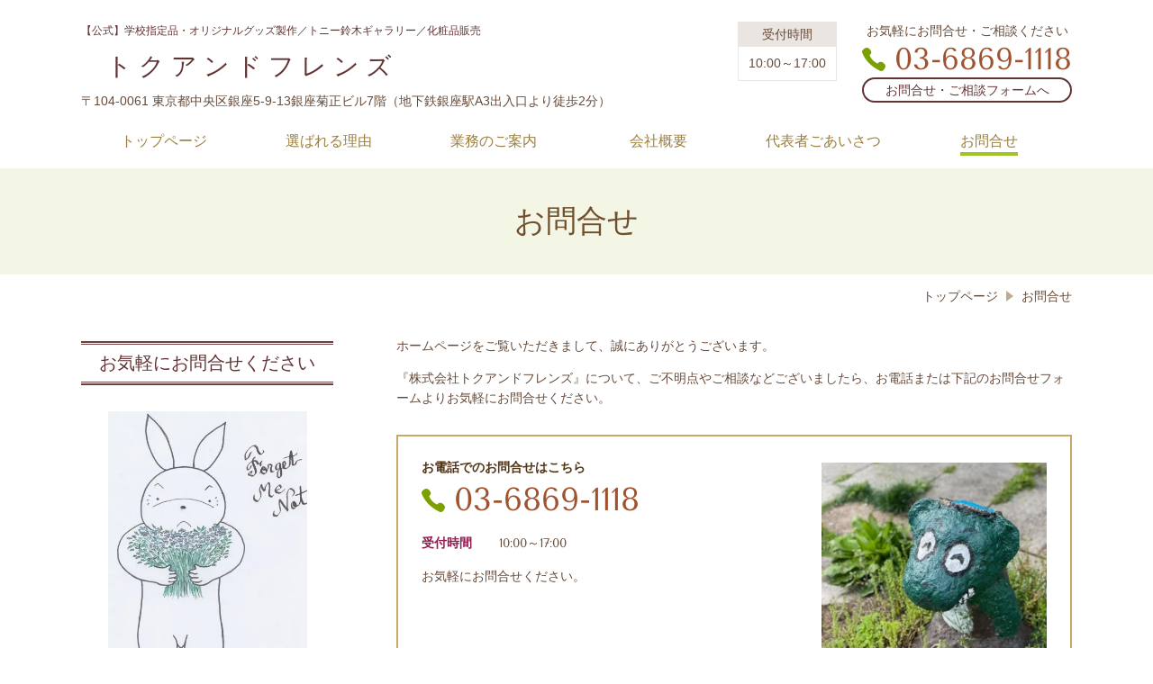

--- FILE ---
content_type: text/html; charset=utf-8
request_url: http://www.tokuandfriends.com/contact
body_size: 29105
content:
<!DOCTYPE html> <?ra-page image-convert="no" g="SP" ?> <html lang="ja" prefix="og: http://ogp.me/ns#" class=""> <head> <meta charset="UTF-8"/> <meta property="og:site_name" content="学校指定品・オリジナルグッズ企画製作のトクアンドフレンズ"/> <meta property="og:type" content="article"/> <meta property="og:url" content="http://www.tokuandfriends.com/contact"/> <link rel="canonical" href="http://www.tokuandfriends.com/contact"/> <meta name="disparea" content="vga"/> <meta name="format-detection" content="telephone=no"/> <meta name="SKYPE_TOOLBAR" content="SKYPE_TOOLBAR_PARSER_COMPATIBLE"/> <title>お問合せ - 学校指定品・オリジナルグッズ企画製作のトクアンドフレンズ</title> <link rel="stylesheet" type="text/css" href="/_master/acre/themes/031B-L25/pc/theme.css?1674093824"/> <meta name="google-site-verification" content="2KkRu4uNOwJC_jedogECPs2hcLYgQ_DKwtNDHJGTNcU"/> <noscript> <link rel="stylesheet" href="/cms_v2/_master/acre/common/css/noscript.css"> </noscript> </head> <body class="mod-body"> <div class="area-all"> <a id="top"></a> <header class="area-header" data-cms-parts-group=""> <div class="area-header-inner"> </div> <div class="area-header-inner2"> <div> <div class="t0-b-headerCombi2-bPlacer"> <header class="t0-b-headerCombi2"><span><span><span></span></span></span> <div class="t0-b-headerCombi2__bd"><div><span><span><span></span></span></span> <div class="t0-b-headerCombi2__col1"><span><span><span></span></span></span><div class="outerHtml"><div> <div class="t0-b-headerUnit-siteTitle-bPlacer"> <div class="t0-b-headerUnit-siteTitle g-fontFamily-mincho"> <a href="/" target=""> <div class="t0-b-headerUnit-siteTitle__bd"> <div class="t0-b-headerUnit-siteTitle__bd-textCol"> <p class="t0-b-headerUnit-siteTitle__bd-note" data-switchable-key="contents.0.useUpperCaption"><span style="font-size:12px">【公式】学校指定品・オリジナルグッズ製作／トニー鈴木ギャラリー／化粧品販売</span></p> <div class="t0-b-headerUnit-siteTitle__bd-siteName"> <p><span style="font-size:28px">　ト ク ア ン ド フ レ ン ズ</span></p> </div> </div> </div> </a> </div></div> </div> <div class="ex-topSpacingTweak-up-3s"> <div class="t0-b-headerUnit-text-bPlacer"> <div class="t0-b-headerUnit-text"> <p><span>〒104-0061 東京都中央区銀座5-9-13銀座菊正ビル7階（</span><span>地下鉄銀座駅A3出入口より徒歩2分）</span></p> </div> </div> </div> </div></div> <div class="t0-b-headerCombi2__col2"><span><span><span></span></span></span><div class="outerHtml"><div class="ex-topSpacingTweak-up-1s"> <div class="t0-b-headerUnit-miniCol-bPlacer"> <div class="t0-b-headerUnit-miniCol"> <div class="t0-b-headerUnit-miniCol__hd"><div><span><span><span></span></span></span><div><p>受付時間</p> </div></div></div> <div class="t0-b-headerUnit-miniCol__bd"><div><span><span><span></span></span></span><div>10:00～17:00</div></div></div> </div> </div> </div> </div></div> <div class="t0-b-headerCombi2__col3"><span><span><span></span></span></span><div class="outerHtml"><div class="ex-topSpacingTweak-up-1s"> <div class="t0-b-headerUnit-text-bPlacer"> <div class="t0-b-headerUnit-text"> <p style="text-align:center">お気軽にお問合せ・ご相談ください</p> </div> </div> </div> <div class="ex-topSpacingTweak-up-1s"> <div class="t0-b-headerUnit-contact-tel-bPlacer"><div class="t0-b-headerUnit-contact-tel t0-b-headerUnit-contact-tel--size-2"> <div class="t0-b-headerUnit-contact-tel__bd"><span class="t0-b-headerUnit-contact-tel__tel"></span><span class="">03-6869-1118</span> </div><span></span> </div></div> </div> <div class="ex-topSpacingTweak-up-3s"> <div class="t0-b-headerUnit-contact-navB10-bPlacer"> <div class="t0-b-headerUnit-contact-navB10"> <a href="/contact" target=""> <div class="t0-b-headerUnit-contact-navB10__inner"> <span><span><span></span></span></span> <div>お問合せ・ご相談フォームへ</div> </div> </a> </div> </div> </div> </div></div> </div></div> </header> </div> </div> <div> <div class="t0-b-headerMenu5-bPlacer"> <div class="t0-b-headerMenu5 t0-b-headerMenu5--widthEqualized"> <span><span><span></span></span></span> <input type="checkbox" id="t0-b-headerMenu5__panel" class="on-off"> <label for="t0-b-headerMenu5__panel">MENU</label> <div> <span><span><span></span></span></span> <ul> <li class="t0-b-headerMenu__item "> <span><span><span><span></span></span></span></span> <a href="/" target=""> <div> <span>トップページ</span> </div> </a> </li> <li class="t0-b-headerMenu__item "> <span><span><span><span></span></span></span></span> <a href="/feature" target=""> <div> <span>選ばれる理由</span> </div> </a> </li> <li class="t0-b-headerMenu__item "> <span><span><span><span></span></span></span></span> <a href="/service" target=""> <div> <span>業務のご案内</span> </div> </a> </li> <li class="t0-b-headerMenu__item "> <span><span><span><span></span></span></span></span> <a href="/access" target=""> <div> <span>会社概要</span> </div> </a> </li> <li class="t0-b-headerMenu__item "> <span><span><span><span></span></span></span></span> <a href="/greeting" target=""> <div> <span>代表者ごあいさつ<br></span> </div> </a> </li> <li class="t0-b-headerMenu__item state-current"> <span><span><span><span></span></span></span></span> <a href="/contact" target=""> <div> <span>お問合せ</span> </div> </a> </li> </ul> </div> </div> </div> </div> </div> <div class="area-header-inner3"> <div> <div class="t0-b-lv1H-pageH5-bPlacer"> <div class="t0-b-lv1H-pageH5"><div><span><span><span></span></span></span> <h1 class="t0-b-lv1H-pageH5__main t0-b-lv1H-pageH5--align-c">お問合せ</h1> </div></div> </div> </div> </div> <div class="area-header-inner4"> <div class="mod-part-topicpath"> <div class="b-breadcrumbs-bPlacer"> <div class="b-breadcrumbs b-breadcrumbs--inHeader b-breadcrumbs--align-"><div><div itemscope itemtype="http://schema.org/BreadcrumbList"> <span class="b-breadcrumbs__item" itemprop="itemListElement" itemscope itemtype="http://schema.org/ListItem"><a href="http://www.tokuandfriends.com/" itemprop="item"><span itemprop="name">トップページ</span></a><meta itemprop="position" content="1"/></span><span class="b-breadcrumbs__item" itemprop="itemListElement" itemscope itemtype="http://schema.org/ListItem"><a href="http://www.tokuandfriends.com/contact" itemprop="item"><em><span itemprop="name">お問合せ</span></em></a><meta itemprop="position" content="2"/></span> </div></div></div> </div> </div> </div> <div class="area-header-inner5"> </div> </header> <div class="area-container"> <div class="area-main" data-cms-parts-group=""> <div class="area-main-inner"> </div> <div class="area-main-inner2"> <div class="t0-b-frameOuter6-bPlacer"> <div class="t0-b-frameOuter6"> <div class="t0-b-frameOuter6__upper outerHtml"><div class="ex-leftSpacingTweak-"> <div class="t0-b-wysiwyg-bPlacer"> <div class="t0-b-wysiwyg" data-height-part=""> <p>ホームページをご覧いただきまして、誠にありがとうございます。</p> <p>『株式会社トクアンドフレンズ』について、ご不明点やご相談などございましたら、お電話または下記のお問合せフォームよりお気軽にお問合せください。</p> </div> </div> </div> </div> <div class="t0-b-frameOuter6__frame"> <span><span><span></span></span></span> <div class="t0-b-frameOuter6__tp"></div> <div class="t0-b-frameOuter6__bd"> <span><span><span></span></span></span> <div class="t0-b-frame1col t0-b-mediaCols t0-b-mediaCols--colW-m t0-b-mediaCols--imgR ex-imageFloat ex-spLayout__vertical"> <div class="t0-b-frameOuter6__row t0-b-frame1col__row t0-b-frame1col__colBasis" data-switchable-key="contents.4.switchable"> <div class="t0-b-mediaCols__div"> <div class="t0-b-mediaCols__img"><div> <div class="t0-b-media-bPlacer"> <div class="t0-b-media" data-height-part=""> <div class="t0-b-media__media"> <span></span> <img src="/_p/acre/20754/images/pc/cbc4377f.jpg"> </div> </div> </div> </div> </div> <div class="t0-b-mediaCols__col"><div> <div class="t0-b-iconText-tel-bPlacer"> <div class="t0-b-iconText-tel t0-b-iconText-tel--size-3 t0-b-iconText-tel--align-" data-height-part=""> <div class="t0-b-iconText-tel__wrap"> <p>お電話でのお問合せはこちら</p> <div> <div class="t0-b-iconText-tel__bd"><span class="t0-b-iconText-tel__icon t0-b-iconText-tel__tel"></span><span>03-6869-1118</span> </div><span></span> </div> </div> </div> </div> </div> <div class="ex-topSpacingTweak-up-2s"> <div class="t0-b-labeledList-bPlacer"> <div class="t0-b-labeledList" data-height-part=""> <table><tr><th><span><span><span></span></span></span> <div>受付時間</div> </th> <td> <div>10:00～17:00</div> </td></tr></table> </div> </div> </div> <div class="ex-leftSpacingTweak-"> <div class="t0-b-wysiwyg-bPlacer"> <div class="t0-b-wysiwyg" data-height-part=""> <p>お気軽にお問合せください。</p> </div> </div> </div> </div> </div> </div> </div> </div> </div> </div> </div> <div class="t0-b-frameOuter0-bPlacer ex-topSpacingTweak-up-3s"> <div class="t0-b-frameOuter0"> <div class="t0-b-frameOuter0__frame"> <span><span><span></span></span></span> <div class="t0-b-frameOuter0__tp"></div> <div class="t0-b-frameOuter0__bd"> <span><span><span></span></span></span> <div class="t0-b-frame1col t0-b-mediaCols t0-b-mediaCols--colW-m t0-b-mediaCols--imgR ex-imageFloat ex-spLayout__vertical"> <div class="t0-b-frameOuter0__row t0-b-frame1col__row t0-b-frame1col__colBasis" data-switchable-key="contents.4.switchable"> <div class="t0-b-frame1col__head"><div class="ex-leftSpacingTweak-"> <div class="t0-b-lv3H2-bPlacer"> <div class="t0-b-lv3H2 t0-b-lv3H2--align- t0-b-lv3H2--size-2" data-height-part=""> <span><span><span></span></span></span> <div> <div class="t0-b-lv3H2__iconPlacer"> <span class="t0-b-lv3H2__icon"></span> </div> <h3>よくあるご相談</h3> </div> </div> </div> </div> </div> <div class="t0-b-mediaCols__div"> <div class="t0-b-mediaCols__col"><div class="ex-leftSpacingTweak-"> <div class="t0-b-wysiwyg-bPlacer"> <div class="t0-b-wysiwyg" data-height-part=""> <p><u>学校指定品・学用品</u></p> <ul> <li>保護者が必要としている学用品を知りたい。</li> <li>他校で人気のある学用品を知りたい。</li> <li>周年行事や式典の記念品を用意したい。</li> </ul> <p><u>受験・入園・入学グッズ</u></p> <ul> <li>入園・入学時に手作りの学用品を用意したい。</li> <li>名前やイニシャルを入れたオリジナルの学用品を作りたい。</li> <li>入園入学予定の幼稚園や学校の校風に合ったものを用意したい。</li> </ul> <p><u>企業向けオリジナルグッズ</u></p> <ul> <li>オリジナルグッズで企業イメージを上げたい。</li> <li>おしゃれなユニフォームで社員のモチベーションをあげたい。</li> <li>周年行事の記念品をつくりたい。</li> </ul> <p><u>Beaut&eacute; de LADONNA</u></p> <ul> <li>手に取ってみてみたい。</li> <li>店舗で購入したい。</li> </ul> <p><u>トニー鈴木ギャラリー</u></p> <ul> <li>トニー鈴木の絵画は軽井沢でしか見られないのか。</li> <li>購入は軽井沢に出向くかネット購入となるのか。</li> <li>トニーズグッズを購入したい。</li> </ul> <p>上記のようなご相談やご質問はもちろんのこと、なんなりとご相談ください。</p> </div> </div> </div> </div> </div> </div> </div> </div> </div> </div> </div> <div class="t0-b-frameOuter9-bPlacer ex-topSpacingTweak-up-4s"> <div class="t0-b-frameOuter9"> <div class="t0-b-frameOuter9__frame"> <span><span><span></span></span></span> <div class="t0-b-frameOuter9__hd t0-b-frameOuter9__hd--align- t0-b-frameOuter9__hd--size-2" data-switchable-key="contents.1.switchable"> <span><span><span></span></span></span> <div class="t0-b-frameOuter9__hd-inner"> <div class="t0-b-frameOuter9__hd-h"> <h2>お問合せフォーム</h2> </div> </div> </div> <div class="t0-b-frameOuter9__bd"> <span><span><span></span></span></span> <div class="t0-b-frame1col t0-b-mediaCols t0-b-mediaCols--colW-m t0-b-mediaCols--imgR ex-imageFloat ex-spLayout__vertical"> <div class="t0-b-frameOuter9__row t0-b-frame1col__row t0-b-frame1col__colBasis" data-switchable-key="contents.4.switchable"> <div class="t0-b-frame1col__head"><div class="ex-leftSpacingTweak-"> <div class="t0-b-wysiwyg-bPlacer"> <div class="t0-b-wysiwyg" data-height-part=""> <p>以下のフォームに必要事項をご記入の上、「送信する」ボタンをクリックしてください。</p> </div> </div> </div> </div> <div class="t0-b-mediaCols__div"> <div class="t0-b-mediaCols__col"><div> <form action="/_form/forms/73187/form_records" method="POST" data-confirm-preview="false"> <div class="ex-topSpacingTweak-"> <div class="t0-b-formTable-bPlacer"> <input type="hidden" name="form_record[order]" value="1,4,2,3"> <div class="t0-b-formTable"> <table> <colgroup> <col/> </colgroup> <tr> <th> <div> <input type="hidden" value="お名前" name="form_record[73187_1_label]"> <label for="form_record[73187_1]">お名前</label> <span class="t0-b-formTable__requiredLabel"><span>必須</span></span> </div> </th> <td> <input type="text" class="t0-b-formTable__textInput" id="form_record[73187_1]" name="form_record[73187_1]"> <p class="t0-b-formTable__td-caption">（例：山田太郎）</p> </td> </tr> <tr> <th> <div> <input type="hidden" value="電話番号" name="form_record[73187_4_label]"> <label for="form_record[73187_4]">電話番号</label> <span class="t0-b-formTable__notRequiredLabel"><span>任意</span></span> </div> </th> <td> <input type="text" class="t0-b-formTable__textInput" id="form_record[73187_4]" name="form_record[73187_4]"> </td> </tr> <tr> <th> <div> <input type="hidden" value="メールアドレス" name="form_record[73187_2_label]"> <label for="form_record[73187_2]">メールアドレス</label> <span class="t0-b-formTable__requiredLabel"><span>必須</span></span> </div> </th> <td> <input type="text" class="t0-b-formTable__email" id="form_record[73187_2]" name="form_record[73187_2]"> <p class="t0-b-formTable__td-caption">（例：sample@yamadahp.jp）</p> </td> </tr> <tr> <th> <div> <input type="hidden" value="ご質問はこちらへどうぞ" name="form_record[73187_3_label]"> <label for="form_record[73187_3]">ご質問はこちらへどうぞ</label> <span class="t0-b-formTable__requiredLabel"><span>必須</span></span> </div> </th> <td> <textarea class="t0-b-formTable__textarea" id="form_record[73187_3]" name="form_record[73187_3]"></textarea> </td> </tr> </table> <div class="t0-b-formTable__buttons mod-form-submit-button"> <div class="t0-b-formTable__button-confirm"> <input type="submit" value="送信内容を確認する"> </div> <p>テキストを入力してください</p> </div> <div class="t0-b-formTable__buttons mod-form-confirm-button"> <div class="t0-b-formTable__button-edit"> <input class="mod-form-edit" type="button" value="編集する"> </div> <div class="t0-b-formTable__button-send"> <input type="submit" value="問合せをする"> </div> <p>※次の画面が出るまで、４〜５秒かかりますので、<br>続けて２回押さないようにお願いいたします。</p> </div> </div> </div> </div> </form> </div> </div> </div> </div> <div class="t0-b-frameOuter9__row t0-b-frame1col__row t0-b-frame1col__colBasis" data-switchable-key="contents.8.switchable"> </div> </div> </div> </div> </div> </div> </div> <div class="area-main-inner3"> </div> <div class="area-main-inner4"> </div> </div> <div class="area-sub" data-cms-parts-group=""> <div class="area-sub-inner"> <div class="ex-topSpacingTweak-down-2s"> <div class="t0-b-sideBox2-bPlacer"> <div class="t0-b-sideBox2"><span><span><span></span></span></span> <div class="t0-b-sideBox2__hd t0-b-sideBox2--align-"><span><span><span></span></span></span> <h4>お気軽にお問合せください</h4> </div> <div class="t0-b-sideBox2__bd"><span><span><span></span></span></span><div class="outerHtml"><div> <div class="t0-b-sideBoxMedia4-bPlacer"> <div class="t0-b-sideBoxMedia4 t0-b-sideBoxMedia4--width-" style="width:85%; height:auto;"> <div class="t0-b-sideBoxMedia4__main"><span><span><span></span></span></span> <img src="/_p/acre/20754/images/pc/82bfedce.JPG"> </div> </div> </div> </div> <div> <div class="t0-b-sideBoxTextStrong-bPlacer"> <p class="t0-b-sideBoxTextStrong">お電話でのお問合せ・相談予約</p> </div> </div> <div> <div class="t0-b-sideBoxIconText-tel-bPlacer"> <div class="t0-b-sideBoxIconText-tel"> <div> <div class="t0-b-sideBoxIconText-tel__bd"> <span class="t0-b-sideBoxIconText-tel__icon t0-b-sideBoxIconText-tel__tel"></span> <span class="">03-6869-1118</span> </div> </div> </div> </div> </div> <div> <div class="t0-b-sideBoxText-bPlacer"> <p class="t0-b-sideBoxText">＜受付時間＞10:00～17:00</p> </div> </div> <div class="ex-topSpacingTweak-down-1s"> <div class="t0-b-sideBoxText-bPlacer"> <p class="t0-b-sideBoxText">フォームは24時間受けつけております。<br/> お気軽にご連絡ください。</p> </div> </div> <div> <div class="t0-b-sideNavItem6-bPlacer"> <div class="t0-b-sideNavItem6"> <a href="/contact" target="_blank"> <div class="t0-b-sideNavItem6__inner"> <span></span> <div>お問合せ・ご相談フォーム</div> </div> </a> </div> </div> </div> </div></div> </div> </div> </div> <div> <div class="t0-b-sideBox-bPlacer"> <div class="t0-b-sideBox"><span><span><span></span></span></span> <div class="t0-b-sideBox__hd t0-b-sideBox--align-"><span><span><span></span></span></span> <h4>新着情報・お知らせ</h4> </div> <div class="t0-b-sideBox__bd"><span><span><span></span></span></span><div class="outerHtml"><div> <div class="t0-b-sideBoxLabeledList-bPlacer"> <div class="t0-b-sideBoxLabeledList"> <div class="t0-b-sideBoxLabeledList__item"> <div class="t0-b-sideBoxLabeledList__item-hd"><span><span><span></span></span></span><div><u>2021/08/02</u><br/> Webサイトを公開しました<br/> <u>2021/9/10</u><br/> 銀座店の電話番号が03-6869-1118 に&nbsp; 変わりました<br/> <u>2021/10</u><br/> Instagramを始めました。 tokuandfriendsでご覧ください。<br/> <u>2021/11</u><br/> ボーテドラドンナのInstagramをご紹介します。<br/> beautedeladonnaでご覧ください。<br/> <u>2022/4</u><br/> Facebookを始めました。</div></div> <div class="t0-b-sideBoxLabeledList__item-bd"></div> </div> </div> </div> </div> </div></div> </div> </div> </div> <div> <div class="b-sideMenu4-bPlacer"> <div class="b-sideMenu4"><span><span><span></span></span></span> <div class="b-sideMenu4__hd b-sideMenu4__hd--align-"><span><span><span></span></span></span> <h4>サイドメニュー</h4> </div> <input type="checkbox" id="b-sideMenu4__panel" class="on-off"> <label for="b-sideMenu4__panel">MENU</label> <div class="b-sideMenu4__bd"><span><span><span></span></span></span> <div class="b-sideMenu__list"><ul><li class="b-sideMenu__item " data-page="532005"><div class="b-sideMenu__item2"><span><span><span></span></span></span><div><a href="/"><span><span>トップページ</span></span></a></div></div></li><li class="b-sideMenu__item " data-page="532006"><div class="b-sideMenu__item2"><span><span><span></span></span></span><div><a href="/feature"><span><span>選ばれる理由</span></span></a></div></div></li><li class="b-sideMenu__item " data-page="532007"><div class="b-sideMenu__item2"><span><span><span></span></span></span><div><a href="/service"><span><span>業務のご案内</span></span></a></div></div><div class="b-sideMenu__list"><ul><li class="b-sideMenu__item " data-page="532008"><div class="b-sideMenu__item2"><span><span><span></span></span></span><div><a href="/service1"><span><span>学校指定品・学用品</span></span></a></div></div></li><li class="b-sideMenu__item " data-page="532009"><div class="b-sideMenu__item2"><span><span><span></span></span></span><div><a href="/service2"><span><span>受験・入園・入学グッズ</span></span></a></div></div></li><li class="b-sideMenu__item " data-page="532010"><div class="b-sideMenu__item2"><span><span><span></span></span></span><div><a href="/service3"><span><span>企業向けオリジナルグッズ</span></span></a></div></div></li><li class="b-sideMenu__item " data-page="532012"><div class="b-sideMenu__item2"><span><span><span></span></span></span><div><a href="/service5"><span><span>トニー鈴木ギャラリー</span></span></a></div></div></li></ul></div></li><li class="b-sideMenu__item " data-page="532018"><div class="b-sideMenu__item2"><span><span><span></span></span></span><div><a href="/access"><span><span>会社概要</span></span></a></div></div></li><li class="b-sideMenu__item " data-page="532019"><div class="b-sideMenu__item2"><span><span><span></span></span></span><div><a href="/greeting"><span><span>代表者ごあいさつ</span></span></a></div></div></li><li class="b-sideMenu__item state-current" data-page="532021"><div class="b-sideMenu__item2"><span><span><span></span></span></span><div><a href="/contact"><span><span>お問合せ</span></span></a></div></div><div class="b-sideMenu__list"><ul></ul></div></li></ul></div> </div> </div> </div> </div> <div class="ex-topSpacingTweak-down-1s"> <div class="t0-b-sideBox3-bPlacer"> <div class="t0-b-sideBox3"><span><span><span></span></span></span> <div class="t0-b-sideBox3__hd t0-b-sideBox3--align-"><span><span><span></span></span></span> <h4>株式会社<br/> トクアンドフレンズ</h4> </div> <div class="t0-b-sideBox3__bd"><span><span><span></span></span></span><div class="outerHtml"><div> <div class="t0-b-sideBoxFreeHtml-bPlacer"> <div class="t0-b-sideBoxFreeHtml"><iframe src="https://www.google.com/maps/embed?pb=!1m18!1m12!1m3!1d1620.6425521760564!2d139.76378415821642!3d35.669981274047785!2m3!1f0!2f0!3f0!3m2!1i1024!2i768!4f13.1!3m3!1m2!1s0x60188be650ba8ec9%3A0x5ac0a0432d5e55d8!2z44CSMTA0LTAwNjEg5p2x5Lqs6YO95Lit5aSu5Yy66YqA5bqn77yV5LiB55uu77yZ4oiS77yR77yT!5e0!3m2!1sja!2sjp!4v1622706322708!5m2!1sja!2sjp" width="230" height="150" style="border:0;" allowfullscreen="" loading="lazy"></iframe></div> </div> </div> <div class="ex-topSpacingTweak-down-2s"> <div class="t0-b-sideBoxLv1H-bPlacer"> <div class="t0-b-sideBoxLv1H t0-b-sideBoxLv1H--align-"><span><span><span></span></span></span><div> <div class="t0-b-sideBoxLv1H__iconPlacer"><span class="t0-b-sideBoxLv1H__icon"></span></div> <h5>住所</h5> </div></div> </div> </div> <div> <div class="t0-b-sideBoxText-bPlacer"> <p class="t0-b-sideBoxText">〒104-0061<br/> 東京都中央区銀座5-9-13<br/> 銀座菊正ビル7階</p> </div> </div> <div class="ex-topSpacingTweak-down-2s"> <div class="t0-b-sideBoxLv1H-bPlacer"> <div class="t0-b-sideBoxLv1H t0-b-sideBoxLv1H--align-"><span><span><span></span></span></span><div> <div class="t0-b-sideBoxLv1H__iconPlacer"><span class="t0-b-sideBoxLv1H__icon"></span></div> <h5>アクセス</h5> </div></div> </div> </div> <div> <div class="t0-b-sideBoxText-bPlacer"> <p class="t0-b-sideBoxText">地下鉄銀座駅A3出入口より徒歩2分</p> </div> </div> <div class="ex-topSpacingTweak-down-2s"> <div class="t0-b-sideBoxLv1H-bPlacer"> <div class="t0-b-sideBoxLv1H t0-b-sideBoxLv1H--align-"><span><span><span></span></span></span><div> <div class="t0-b-sideBoxLv1H__iconPlacer"><span class="t0-b-sideBoxLv1H__icon"></span></div> <h5>受付時間</h5> </div></div> </div> </div> <div> <div class="t0-b-sideBoxText-bPlacer"> <p class="t0-b-sideBoxText"><span style="font-size:16.002px">10:00～17:00</span></p> </div> </div> <div class="ex-topSpacingTweak-down-5s"> <div class="t0-b-sideNavItem3-bPlacer"> <div class="t0-b-sideNavItem3"> <a href="/access" target=""> <div class="t0-b-sideNavItem3__inner"> <span></span> <div>当社概要・アクセスへ</div> </div> </a> </div> </div> </div> </div></div> </div> </div> </div> </div> <div class="area-sub-inner2"> </div> <div class="area-sub-inner3"> </div> <div class="area-sub-inner4"> </div> </div> </div> <footer class="area-footer" data-cms-parts-group=""> <div class="area-footer-inner"> </div> <div class="area-footer-inner2"> <div data-part-type="fullWidth"> <div class="t0-b-footerFullWidthFrame3-bPlacer"> <div class="t0-b-footerFullWidthFrame3"> <span><span><span></span></span></span> <div class="t0-b-footerFullWidthFrame3__bd"><span><span><span></span></span></span> <div class="t0-b-twoColsMedia t0-b-twoColsMedia--colW- t0-b-twoColsMedia--imgL ex-spLayout__vertical"> <div class="t0-b-twoColsMedia__div t0-b-twoColsMedia--spacing-4s"> <div class="t0-b-twoColsMedia__row1col1 outerHtml" style="width:65%;"><div class="ex-topSpacingTweak-down-1s"> <div class="t0-b-siteTitle-bPlacer"> <div class="t0-b-siteTitle g-fontFamily-mincho" data-height-part=""> <a href="/" target=""> <div class="t0-b-siteTitle__bd" data-height-part=""> <div class="t0-b-siteTitle__bd-textCol"> <p class="t0-b-siteTitle__bd-note" data-switchable-key="contents.0.useUpperCaption">学用品販売・お受験用品・トニー鈴木ギャラリー運営</p> <p class="t0-b-siteTitle__bd-siteName"><span style="font-size:36px">トクアンドフレンズ</span></p> </div> </div> </a> </div> </div> </div> <div class="ex-leftSpacingTweak- ex-topSpacingTweak-up-2s"> <div class="t0-b-wysiwyg-bPlacer"> <div class="t0-b-wysiwyg" data-height-part=""> <p>〒104-0061 東京都中央区銀座5-9-13銀座菊正ビル7階<br/> 地下鉄銀座駅A3出入口より徒歩2分</p> </div> </div> </div> </div> <div class="t0-b-twoColsMedia__row1col2"> <div class="outerHtml"><div class="ex-topSpacingTweak-down-3s"> <div class="t0-b-iconText-tel-bPlacer"> <div class="t0-b-iconText-tel t0-b-iconText-tel--size-3 t0-b-iconText-tel--align-" data-height-part=""> <div class="t0-b-iconText-tel__wrap"> <div> <div class="t0-b-iconText-tel__ruby">お気軽にお問合せ・ご相談ください</div> <div class="t0-b-iconText-tel__bd"><span class="t0-b-iconText-tel__icon t0-b-iconText-tel__tel"></span><span>03-6869-1118</span> </div><span></span> </div> </div> </div> </div> </div> <div class="ex-leftSpacingTweak- ex-topSpacingTweak-up-1s"> <div class="t0-b-wysiwyg-bPlacer"> <div class="t0-b-wysiwyg" data-height-part=""> <p>受付時間：10:00～17:00</p> </div> </div> </div> <div class="ex-topSpacingTweak-up-1s"> <div class="t0-b-navBItem10-bPlacer"> <div class="t0-b-navBItem10 t0-b-navBItem10--size-1 t0-b-navBItem10--width-m t0-b-navBItem10--align-" data-height-part=""> <a href="/contact" target=""> <div class="t0-b-navBItem10__inner"><span><span><span></span></span></span> <div>お問合せ・ご相談フォーム</div> </div> </a> </div> </div> </div> </div> </div> <div class="clearfix"></div></div> </div> </div> <div class="t0-b-footerFullWidthFrame3__ft outerHtml"></div> </div> </div> </div> </div> <div class="area-footer-inner3"> </div> <div class="area-footer-inner4"> <div> <div class="t0-b-footerMenuWithCp t0-b-footerMenuWithCp--widthEqualized"><div> <p>(C) 株式会社トクアンドフレンズ</p> <div class="t0-b-footerMenuWithCp__menu"> <ul> <li class=""> <div></div> </li> <li class=""> <a href="/" target=""> <div>トップページ</div> </a> </li> <li class=""> <a href="/feature" target=""> <div>選ばれる理由</div> </a> </li> <li class=""> <a href="/service" target=""> <div>業務のご案内</div> </a> </li> <li class=""> <a href="/access" target=""> <div>会社概要</div> </a> </li> <li class=""> <a href="/greeting" target=""> <div>代表者ごあいさつ</div> </a> </li> <li class=""> <a href="/contact" target=""> <div>お問合せ</div> </a> </li> </ul> </div> </div></div> </div> </div> <div class="area-footer-inner5"> </div> </footer> <div class="area-float-bottom" data-cms-parts-group=""> <div class="area-float-bottom-inner"> </div> <div class="area-float-bottom-inner2"> </div> <div class="area-float-bottom-inner3"> </div> </div> </div> <script type="text/javascript">
var pkBaseURL = (("https:" == document.location.protocol) ? "https://stats.wms-analytics.net/" : "http://stats.wms-analytics.net/");
document.write(unescape("%3Cscript src='" + pkBaseURL + "piwik.js' type='text/javascript'%3E%3C/script%3E"));
</script><script type="text/javascript">
try {
var piwikTracker = Piwik.getTracker(pkBaseURL + "piwik.php", 34789);
piwikTracker.trackPageView();
piwikTracker.enableLinkTracking();
} catch( err ) {}
</script><noscript><p><img src="http://stats.wms-analytics.net/piwik.php?idsite=34789" style="border:0" alt=""/></p></noscript> <script>
  (function() {
    var protocol = location.protocol;
    document.write('<script src="' + protocol + '//ajax.googleapis.com/ajax/libs/jquery/1.9.1/jquery.min.js">\x3C/script>');
  }());
</script> <script src="https://cdnjs.cloudflare.com/ajax/libs/object-fit-images/3.2.4/ofi.min.js"></script> <script src="/cms_v2/_master/acre/common/js/form.js"></script> <script src="/cms_v2/_master/acre/common/js/pc.js?1674093824"></script> <script src="/cms_v2/_master/acre/common/js/pc2.js?1674093824"></script> </body> </html>

--- FILE ---
content_type: image/svg+xml
request_url: http://www.tokuandfriends.com/_master/acre/themes/031B-L25/imgs/common/navItem002/Link_arrow006_v6.svg
body_size: 266
content:
<svg xmlns="http://www.w3.org/2000/svg" id="四角.svg" width="40" height="40"><defs><style>.cls-2{fill:#932853;fill-rule:evenodd}</style></defs><path d="M2 2h36v36H2z" style="fill:none;stroke:#932853;stroke-width:4px"/><path d="m21.343 9-2.145 2.22 7.465 7.41H8.005v2.75h18.658l-7.465 7.41L21.341 31l10.652-10.99Z" class="cls-2"/><path d="m21.343 9-2.145 2.22 7.465 7.41H8.005v2.75h18.658l-7.465 7.41L21.341 31l10.652-10.99Z" class="cls-2"/></svg>

--- FILE ---
content_type: application/javascript
request_url: http://www.tokuandfriends.com/cms_v2/_master/acre/common/js/pc.js?1674093824
body_size: 3241
content:
//mod-navi-headerのリンク領域に行数に応じて適切なpaddingを付与するコード
$(document).ready(function(){
  var max = $('.mod-set-navi-header .mod-navi-inner ul').height();

  //ナビゲーションの配列でループ
  $('.mod-set-navi-header span.mod-gnav-item a').each(function(){
    var padding = (max - $(this).height())/2;
    $(this).css('padding-top', padding);
    $(this).css('padding-bottom', padding);
  });

  //暫定対応（旧方式部品削除後、以下削除する
  if($('.mod-gnav')[0]) {
    var gnav_max = $('.mod-gnav .mod-gnav-inner ul').height();
    //ナビゲーションの配列でループ
    $('.mod-gnav span.mod-gnav-item a').each(function(){
      var padding = (gnav_max - $(this).height())/2;
      $(this).css('padding-top', padding);
      $(this).css('padding-bottom', padding);
    });
  }
  if($('.mod-gnav2')[0]) {
    var gnav_max = $('.mod-gnav2 .mod-gnav-inner ul').height();
    //ナビゲーションの配列でループ
    $('.mod-gnav2 span.mod-gnav-item a').each(function(){
      var padding = (gnav_max - $(this).height())/2;
      $(this).css('padding-top', padding);
      $(this).css('padding-bottom', padding);
    });
  }
  // 暫定対応ここまで

  //トップページのみパンくず部品削除
  var url_arr = location.href.split('/');
  //公開ページ用
  if(url_arr[3] === '' || url_arr[3] === 'index.html') {
    if($('.mod-part-topicpath')[0]) $('.mod-part-topicpath').remove();
  }
  //CMS プレビュー用
  if((url_arr[2] === 'www.next-cms-dev.com' ||
      url_arr[2] === 'stg.next.blogdehp.jp' ||
      url_arr[2] === 'www.wms-sample.com' ||
      url_arr[2] === 'www.akibare-hp.com') && url_arr[3] === 'cms_v2') {
    if($('.mod-part-topicpath')[0]) removePartTopicpathForCMS();
  }

  // IEのobjectFit対応
  try {
    objectFitImages();
  } catch( e ) {
    console.log( e.message );
  }
});

function removePartTopicpathForCMS(suffix) {
  suffix = suffix || '';
  var remove_flg = true
  var part_elm = $('.mod-part-topicpath' + suffix);
  part_elm.each(function() {
    i = $(this).find('[itemscope]').length;
    if(i > 1) remove_flg = false
  });
  if(remove_flg) part_elm.remove();
}

// 部品固定表示用
(function() {
  // 負荷軽減
  function loadTimer(process) {
    let timer = null;
    clearTimeout(timer);
    timer = setTimeout(function() {
      process;
    }, 300);
  }

  // 上部固定
  function fixTop() {
    function triggerFixTop() {
      $(window).on('load unload scroll resize', function() {
        gnavFixTop();
      });
      $(window).trigger('load unload scroll resize');
    }

    function gnavFixTop() {
      if ($(window).scrollTop() < gnavOuterTop) {
        // 通常表示
        gnav.removeClass('fixed');
        gnav.css('left', '');
      } else {
        // 固定表示
        gnav.addClass('fixed');
        gnav.css('left', 0 - window.scrollX);
      }
    }

    // 固定表示か判定
    const gnav = $('[class^="t0-b-headerMenu"][class$="--fixDisplay"]');
    if (!gnav[0]) return;
    const gnavOuter = gnav.parent();
    const gnavOuterTop = gnavOuter.offset().top;
    // 浮いても高さを維持するため、高さを固定にする
    gnavOuter.css('height', gnavOuter.height());
    gnavOuter.css('box-sizing', 'content-box');
    // 負荷対策をかませて処理を実行
    loadTimer(triggerFixTop());
  }

  // 下部固定
  function fixBottom() {
    function triggerFixBottom() {
      let startPosition = 0;
      let currentScrollTop = 0;
      $(window).on('load unload scroll resize', function() {
        // ウィンドウの下位置を取得
        const headerBottom = $('.area-header').height() - $('.area-header').offset().top;
        currentScrollTop = $(window).scrollTop();
        gotopFix.parent().parent().css('margin-top', '');
        // パフォーマンス対策
        gotopFix.css('will-change', 'display, opacity, margin-bottom');
        // 下スクロール時の動き
        if (startPosition <= currentScrollTop) {
          // ヘッダーより下に行った時
          if (headerBottom <= $(window).scrollTop()) {
            gotopFixDown.fadeIn(200);
            gotopFixStopfooter.fadeIn(200);
          }
        // 上スクロール時の動き
        } else {
          // ヘッダーまで戻った時
          if (headerBottom > $(window).scrollTop()) {
            gotopFix.fadeOut(200);
          }
          if (headerBottom < $(window).scrollTop()) {
            gotopFix.fadeIn(200);
          }
        }
        scrollDownStopFooter();
        startPosition = currentScrollTop;
      })
      $(window).trigger('load unload scroll resize');
    }

    function scrollDownStopFooter() {
      const windowBottom = $(window).scrollTop() + $(window).height();
      const footerTop = $('.area-footer').offset().top;
      // フッターの位置まで来たら追従させる
      if (footerTop < windowBottom) {
        // フッターとログインリンクの高さぶん上にずらす
        const footerViewHeight = $('.area-footer').outerHeight() + $('.mod-login').outerHeight() + windowBottom - $(document).height();
        gotopFixStopfooter.css('margin-bottom', footerViewHeight + parseInt($(gotopFixStopfooter).css('margin'), 10));
      // フッターから離れたら戻す
      } else {
        gotopFixStopfooter.css('margin-bottom', '');
      }
    }

    const gotopFix = $('[class^="t0-b-goToTop"][class*="--fixDisplay"]');
    // gototop固定か判定
    if (!gotopFix[0]) return;
    const gotopFixDown = $('[class^="t0-b-goToTop"][class$="--fixDisplay-scrollDown"]');
    const gotopFixStopfooter = $('[class^="t0-b-goToTop"][class$="--fixDisplay-scrollDownStopFooter"]');
    // 負荷対策をかませて処理を実行
    loadTimer(triggerFixBottom());
  }

  fixTop();
  fixBottom();
})();

//アンカーリンクをクリックしたときのスクロールアニメーション
$('.area_all').eq(0).attr('id', 'js_top'), $('a[href^=#]').click(function() {
  const gnavFixed = $('.fixed');
  // gnavが固定の時はgnavの下位置まで移動させるため
  const gnavBottom = gnavFixed.outerHeight();
  const href= $(this).attr('href');
  const target = $(href == '' ? '' : href);
  const positionAnker = target.offset().top - gnavBottom;
  $('body, html').animate({ scrollTop: positionAnker }, 300, 'easeInOutQuad');
  return false;
});

/*
 * jQuery Easing v1.3 - http://gsgd.co.uk/sandbox/jquery/easing/
 *
 * Uses the built in easing capabilities added In jQuery 1.1
 * to offer multiple easing options
*/
// t: current time, b: begInnIng value, c: change In value, d: duration
jQuery.easing['jswing'] = jQuery.easing['swing'];
jQuery.extend( jQuery.easing,
{
  def: 'easeOutQuad',
  swing: function (x, t, b, c, d) {
    //alert(jQuery.easing.default);
    return jQuery.easing[jQuery.easing.def](x, t, b, c, d);
  },
  easeInQuad: function (x, t, b, c, d) {
    return c*(t/=d)*t + b;
  },
  easeOutQuad: function (x, t, b, c, d) {
    return -c *(t/=d)*(t-2) + b;
  },
  easeInOutQuad: function (x, t, b, c, d) {
    if ((t/=d/2) < 1) return c/2*t*t + b;
    return -c/2 * ((--t)*(t-2) - 1) + b;
  },
  easeInCubic: function (x, t, b, c, d) {
    return c*(t/=d)*t*t + b;
  },
  easeOutCubic: function (x, t, b, c, d) {
    return c*((t=t/d-1)*t*t + 1) + b;
  },
  easeInOutCubic: function (x, t, b, c, d) {
    if ((t/=d/2) < 1) return c/2*t*t*t + b;
    return c/2*((t-=2)*t*t + 2) + b;
  },
  easeInQuart: function (x, t, b, c, d) {
    return c*(t/=d)*t*t*t + b;
  },
  easeOutQuart: function (x, t, b, c, d) {
    return -c * ((t=t/d-1)*t*t*t - 1) + b;
  },
  easeInOutQuart: function (x, t, b, c, d) {
    if ((t/=d/2) < 1) return c/2*t*t*t*t + b;
    return -c/2 * ((t-=2)*t*t*t - 2) + b;
  },
  easeInQuint: function (x, t, b, c, d) {
    return c*(t/=d)*t*t*t*t + b;
  },
  easeOutQuint: function (x, t, b, c, d) {
    return c*((t=t/d-1)*t*t*t*t + 1) + b;
  },
  easeInOutQuint: function (x, t, b, c, d) {
    if ((t/=d/2) < 1) return c/2*t*t*t*t*t + b;
    return c/2*((t-=2)*t*t*t*t + 2) + b;
  },
  easeInSine: function (x, t, b, c, d) {
    return -c * Math.cos(t/d * (Math.PI/2)) + c + b;
  },
  easeOutSine: function (x, t, b, c, d) {
    return c * Math.sin(t/d * (Math.PI/2)) + b;
  },
  easeInOutSine: function (x, t, b, c, d) {
    return -c/2 * (Math.cos(Math.PI*t/d) - 1) + b;
  },
  easeInExpo: function (x, t, b, c, d) {
    return (t==0) ? b : c * Math.pow(2, 10 * (t/d - 1)) + b;
  },
  easeOutExpo: function (x, t, b, c, d) {
    return (t==d) ? b+c : c * (-Math.pow(2, -10 * t/d) + 1) + b;
  },
  easeInOutExpo: function (x, t, b, c, d) {
    if (t==0) return b;
    if (t==d) return b+c;
    if ((t/=d/2) < 1) return c/2 * Math.pow(2, 10 * (t - 1)) + b;
    return c/2 * (-Math.pow(2, -10 * --t) + 2) + b;
  },
  easeInCirc: function (x, t, b, c, d) {
    return -c * (Math.sqrt(1 - (t/=d)*t) - 1) + b;
  },
  easeOutCirc: function (x, t, b, c, d) {
    return c * Math.sqrt(1 - (t=t/d-1)*t) + b;
  },
  easeInOutCirc: function (x, t, b, c, d) {
    if ((t/=d/2) < 1) return -c/2 * (Math.sqrt(1 - t*t) - 1) + b;
    return c/2 * (Math.sqrt(1 - (t-=2)*t) + 1) + b;
  },
  easeInElastic: function (x, t, b, c, d) {
    var s=1.70158;var p=0;var a=c;
    if (t==0) return b;  if ((t/=d)==1) return b+c;  if (!p) p=d*.3;
    if (a < Math.abs(c)) { a=c; var s=p/4; }
    else var s = p/(2*Math.PI) * Math.asin (c/a);
    return -(a*Math.pow(2,10*(t-=1)) * Math.sin( (t*d-s)*(2*Math.PI)/p )) + b;
  },
  easeOutElastic: function (x, t, b, c, d) {
    var s=1.70158;var p=0;var a=c;
    if (t==0) return b;  if ((t/=d)==1) return b+c;  if (!p) p=d*.3;
    if (a < Math.abs(c)) { a=c; var s=p/4; }
    else var s = p/(2*Math.PI) * Math.asin (c/a);
    return a*Math.pow(2,-10*t) * Math.sin( (t*d-s)*(2*Math.PI)/p ) + c + b;
  },
  easeInOutElastic: function (x, t, b, c, d) {
    var s=1.70158;var p=0;var a=c;
    if (t==0) return b;  if ((t/=d/2)==2) return b+c;  if (!p) p=d*(.3*1.5);
    if (a < Math.abs(c)) { a=c; var s=p/4; }
    else var s = p/(2*Math.PI) * Math.asin (c/a);
    if (t < 1) return -.5*(a*Math.pow(2,10*(t-=1)) * Math.sin( (t*d-s)*(2*Math.PI)/p )) + b;
    return a*Math.pow(2,-10*(t-=1)) * Math.sin( (t*d-s)*(2*Math.PI)/p )*.5 + c + b;
  },
  easeInBack: function (x, t, b, c, d, s) {
    if (s == undefined) s = 1.70158;
    return c*(t/=d)*t*((s+1)*t - s) + b;
  },
  easeOutBack: function (x, t, b, c, d, s) {
    if (s == undefined) s = 1.70158;
    return c*((t=t/d-1)*t*((s+1)*t + s) + 1) + b;
  },
  easeInOutBack: function (x, t, b, c, d, s) {
    if (s == undefined) s = 1.70158;
    if ((t/=d/2) < 1) return c/2*(t*t*(((s*=(1.525))+1)*t - s)) + b;
    return c/2*((t-=2)*t*(((s*=(1.525))+1)*t + s) + 2) + b;
  },
  easeInBounce: function (x, t, b, c, d) {
    return c - jQuery.easing.easeOutBounce (x, d-t, 0, c, d) + b;
  },
  easeOutBounce: function (x, t, b, c, d) {
    if ((t/=d) < (1/2.75)) {
      return c*(7.5625*t*t) + b;
    } else if (t < (2/2.75)) {
      return c*(7.5625*(t-=(1.5/2.75))*t + .75) + b;
    } else if (t < (2.5/2.75)) {
      return c*(7.5625*(t-=(2.25/2.75))*t + .9375) + b;
    } else {
      return c*(7.5625*(t-=(2.625/2.75))*t + .984375) + b;
    }
  },
  easeInOutBounce: function (x, t, b, c, d) {
    if (t < d/2) return jQuery.easing.easeInBounce (x, t*2, 0, c, d) * .5 + b;
    return jQuery.easing.easeOutBounce (x, t*2-d, 0, c, d) * .5 + c*.5 + b;
  }
});
